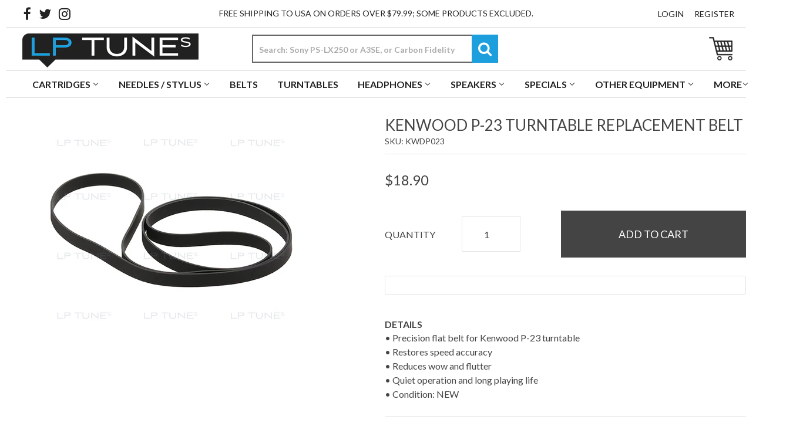

--- FILE ---
content_type: application/javascript; charset=utf-8
request_url: https://searchanise-ef84.kxcdn.com/templates.6f6E4V6Q4j.js
body_size: 2106
content:
Searchanise=window.Searchanise||{};Searchanise.templates={Platform:'shopify',StoreName:'LP Tunes',PersonalizationEnabled:'N',AutocompleteDescriptionStrings:3,AutocompleteShowProductCode:'N',AutocompleteShowRecent:'Y',AutocompleteItem:'<li class="snize-ac-odd snize-product ${product_classes}" data-original-product-id="${original_product_id}" id="snize-ac-product-${product_id}"><a href="${autocomplete_link}" class="snize-item clearfix" draggable="false"><span class="snize-thumbnail"><img src="${image_link}" alt="${autocomplete_image_alt}" class="snize-item-image ${additional_image_classes}" style="max-width:70px;max-height:70px;" border="0"></span><span class="snize-overhidden">${autocomplete_product_ribbons_html}<span class="snize-title">${title}</span>${autocomplete_product_code_html}${autocomplete_product_attribute_html}<span class="snize-description">${description}</span>${autocomplete_prices_html}${autocomplete_in_stock_status_html}${reviews_html}</span></a></li>',AutocompleteResultsHTML:'<div style="text-align: center;"><a href="#" title="Exclusive sale"><img src="https://www.searchanise.com/images/sale_sign.jpg" style="display: inline;" /></a></div>',AutocompleteNoResultsHTML:'<p>Sorry, nothing found for [search_string].</p><p>Try some of our <a href="#" title="Bestsellers">bestsellers →</a>.</p>',AutocompleteShowInStockStatus:'Y',AutocompleteResultsOrder:["suggestions","categories","products","pages"],LabelAutocompleteSku:'SKU',AutocompleteProductDiscountLabelShow:'Y',ProductDiscountBgcolor:'DD1D1D',ResultsShow:'Y',ResultsItemCount:33,ResultsShowActionButton:'N',ResultsShowFiltersWithNoResults:'Y',ResultsDescriptionStrings:0,ResultsZeroPriceAction:'hide_zero_price',ResultsUseAsNavigation:'templates',ResultsShowProductDiscountLabel:'Y',ResultsProductDiscountBgcolor:'DD1D1D',SmartNavigationOverrideSeo:'Y',ShowBestsellingSorting:'Y',ShowDiscountSorting:'Y',LabelResultsSku:'SKU',ReviewsShowRating:'Y',CategorySortingRule:"searchanise",ColorsCSS:'div.snize-ac-results li.snize-separator { border-top: 1px solid #E4E4E4; }div.snize-ac-results li.snize-label { border-top: 1px solid #E4E4E4; }div.snize-ac-results li.snize-label  { border-bottom: 1px solid #E4E4E4; }div.snize-ac-results.snize-ac-results-mobile li.snize-separator { border-top: 1px solid #E4E4E4; }div.snize-ac-results.snize-ac-results-mobile li.snize-label { border-top: 1px solid #E4E4E4; }div.snize-ac-results.snize-ac-results-mobile li.snize-label  { border-bottom: 1px solid #E4E4E4; }div.snize-ac-results li.snize-no-products-found { border-bottom: 1px solid #E4E4E4; }div.snize-ac-results .snize-no-products-found-text { border: 1px solid #E4E4E4; }div.snize-ac-results li { color: #444444; }div.snize-ac-results li a.snize-view-link { color: #444444; }div.snize-ac-results.snize-ac-results-mobile li { color: #444444; }div.snize-ac-results.snize-ac-results-mobile li.snize-nothing-found { color: #444444; }div.snize-ac-results span.snize-title { color: #4444444; }div.snize-ac-results li.snize-category a.snize-view-link { color: #4444444; }div.snize-ac-results.snize-ac-results-mobile span.snize-title { color: #4444444; }div.snize-ac-results.snize-ac-results-mobile li.snize-category { color: #4444444; }div.snize-ac-results .snize-no-products-found-text .snize-no-products-found-link { color: #4444444; }div.snize-ac-results span.snize-description { color: #666666; }div.snize-ac-results.snize-ac-results-mobile span.snize-description { color: #666666; }div.snize-ac-results .snize-no-products-found-text { color: #666666; }div.snize-ac-results .snize-price-list[class*=" snize-compare"] span.snize-highlight-saving-text { color: #9C9C9C; }div.snize-ac-results div.snize-price-list { color: #444444; }div.snize-ac-results.snize-ac-results-mobile div.snize-price-list { color: #444444; }div.snize-ac-results li.snize-view-all-link span { color: #1D9FDD; }div.snize-ac-results.snize-ac-results-mobile li.snize-view-all-link span { color: #1D9FDD; }div.snize-ac-results li.snize-recent { color: #1D9FDD; }div.snize-ac-results.snize-ac-results-mobile li.snize-recent { color: #1D9FDD; }div.snize-ac-results span.snize-attribute { color: #666666; }div.snize-ac-results span.snize-sku { color: #666666; }.snize-sticky-searchbox .snize-search-magnifier { color: #1D9FDD; }.snize-sticky-searchbox .snize-search-close { color: #1D9FDD; }div.snize li.snize-product span.snize-title { color: #444444; }div.snize li.snize-category span.snize-title { color: #444444; }div.snize li.snize-page span.snize-title { color: #444444; }div.snize div.slider-container.snize-theme .back-bar .pointer { background-color: #444444; }div.snize ul.snize-product-filters-list li:hover span { color: #444444; }div.snize li.snize-no-products-found div.snize-no-products-found-text span a { color: #444444; }div.snize li.snize-product span.snize-description { color: #666666; }div.snize div.snize-search-results-categories li.snize-category span.snize-description { color: #666666; }div.snize div.snize-search-results-pages li.snize-page span.snize-description { color: #666666; }div.snize li.snize-no-products-found.snize-with-suggestion div.snize-no-products-found-text span { color: #666666; }div.snize li.snize-product div.snize-price-list { color: #444444; }div.snize#snize_results.snize-mobile-design li.snize-product .snize-price-list .snize-price { color: #444444; }#snize-search-results-grid-mode span.snize-attribute { color: #666666; }#snize-search-results-list-mode span.snize-attribute { color: #666666; }#snize-search-results-grid-mode span.snize-sku { color: #666666; }#snize-search-results-list-mode span.snize-sku { color: #666666; }div.snize .snize-button { background-color: #DD1D1D; }#snize-modal-product-quick-view .snize-button { background-color: #DD1D1D; }div.snize div.snize-product-filters-title { color: #444444; }div.snize div.snize-filters-dropdown-title { color: #444444; }#snize-modal-mobile-filters-dialog div.snize-product-filter-opener span.snize-product-filter-title { color: #444444; }#snize-modal-mobile-filters-dialog div.snize-product-filters-header span.snize-product-filters-title { color: #444444; }div.snize input.snize-price-range-input { color: #444444; }div.snize div.slider-container .scale ins { color: #444444 !important; }div.snize ul.snize-product-filters-list li { color: #444444; }div.snize ul.snize-product-size-filter li label .snize-size-filter-checkbox > span { color: #444444; }#snize-modal-mobile-filters-dialog ul.snize-product-size-filter li label .snize-size-filter-checkbox > span { color: #444444; }#snize-modal-mobile-filters-dialog ul.snize-product-filters-list li label > span { color: #444444; }div.snize { color: #444444; }div.snize div.snize-main-panel-controls ul li a.active { color: #444444; }div.snize div.snize-main-panel-controls ul li a.hover { color: #444444; }div.snize div.snize-main-panel-dropdown a { color: #444444; }div.snize div.snize-pagination ul li span { color: #444444; }div.snize div.snize-pagination ul li a { color: #444444; }div.snize div.snize-main-panel-view-mode a.snize-grid-mode-icon svg path { fill: #444444; }div.snize div.snize-main-panel-view-mode a.snize-list-mode-icon svg path { fill: #444444; }div.snize div.snize-pagination ul li a { border-color: #E4E4E4; }div.snize div.snize-pagination ul li span { border-color: #E4E4E4; }div.snize div.snize-pagination ul li:first-child span { border-color: #E4E4E4; }div.snize div.snize-pagination ul li:first-child a { border-color: #E4E4E4; }div.snize div.snize-main-panel-dropdown > a { border-color: #E4E4E4; }div.snize input.snize-price-range-input { border-color: #E4E4E4; }div.snize input.snize-price-range-input:focus { border-color: #E4E4E4; }div.snize div.snize-main-panel-view-mode a.snize-grid-mode-icon svg path.snize-grid-view-border { fill: #E4E4E4; }div.snize div.snize-main-panel-view-mode a.snize-list-mode-icon svg path.snize-list-view-border { fill: #E4E4E4; }',CustomCSS:'/* ===== Search box */div.snize div.snize-horizontal-filters { display: none;}div.snize .snize-button {background: #00AFEC; border-radius: 0px;}div.snize-ac-results li.snize-label {font-weight: 700;font-size: 13px;}div.snize-ac-results .snize-description {font-size: 13px;}div.snize-ac-results .snize-reviews .total-reviews {float: left;display: none;color: #fff;}/* ===== products */#snize-search-results-grid-mode span.snize-overhidden {background: #fff;} #snize-search-results-grid-mode span.snize-thumbnail {border: 0px solid #ededed;}div.snize li.snize-product .snize-price-list .snize-price, div.snize li.snize-product .snize-price-list .snize-discounted-price {margin-bottom: 10px;font-weight: normal !important;font-size: 15px;}div.snize .snize-reviews .total-reviews {display: none;}#snize-search-results-grid-mode li.snize-product span.snize-title {font-size: 15px;font-weight: normal !important;margin-top: 15px;}/* ====== filter sidebar */div.snize div.snize-product-filters-title {text-transform: uppercase;}div.snize div.snize-filters-sidebar {} div.snize .snize-product-filters-block  {}div.snize .snize-product-filters-block:hover {}div.snize ul.snize-product-filters-list li label > span {}div.snize ul.snize-product-filters-list li label > span:hover {color: #fff;}div.snize ul.snize-product-size-filter li label .snize-size-filter-checkbox > span {color: #444;}/* ====== top bar */div.snize div.snize-main-panel-dropdown > a span {padding: 10px;}div.snize div.snize-main-panel-dropdown a {font-size: 14px;padding: 8px;border-radius: 0px;}/* toggle for icons*/div.snize div.snize-main-panel-view-mode{display:none;}/* icons */ div.snize div.snize-main-panel-view-mode a.snize-grid-mode-icon {padding: 0 10px;}div.snize div.snize-main-panel-view-mode a.snize-grid-mode-icon, div.snize div.snize-main-panel-view-mode a.snize-list-mode-icon {width: 35px;    height: 35px;    background-repeat: no-repeat;    background-size: 35px;}/* ====== QUICK VIEW */div.snize-modal, #snize-modal-product-quick-view .snize-button, #snize-modal-product-quick-view .snize-add-to-cart-quantity-num, .snize-option-selector-wrapper select {border-radius: 0px;}#snize-search-results-grid-mode span.snize-thumbnail {height: 250px;}#snize-search-results-grid-mode li.snize-product {min-width: 250px;}#snize-search-results-grid-mode div.snize-product-label {font-size: 13px;padding: 2px 5px 2px 9px;}#snize-search-results-grid-mode div.snize-product-label .snize-right-arrow {display: none;}#snize-search-results-grid-mode div.snize-product-label.top-left {top: 17px;}',ShowBrandBadge:'free',MoreThanFilterValuesCount:0}